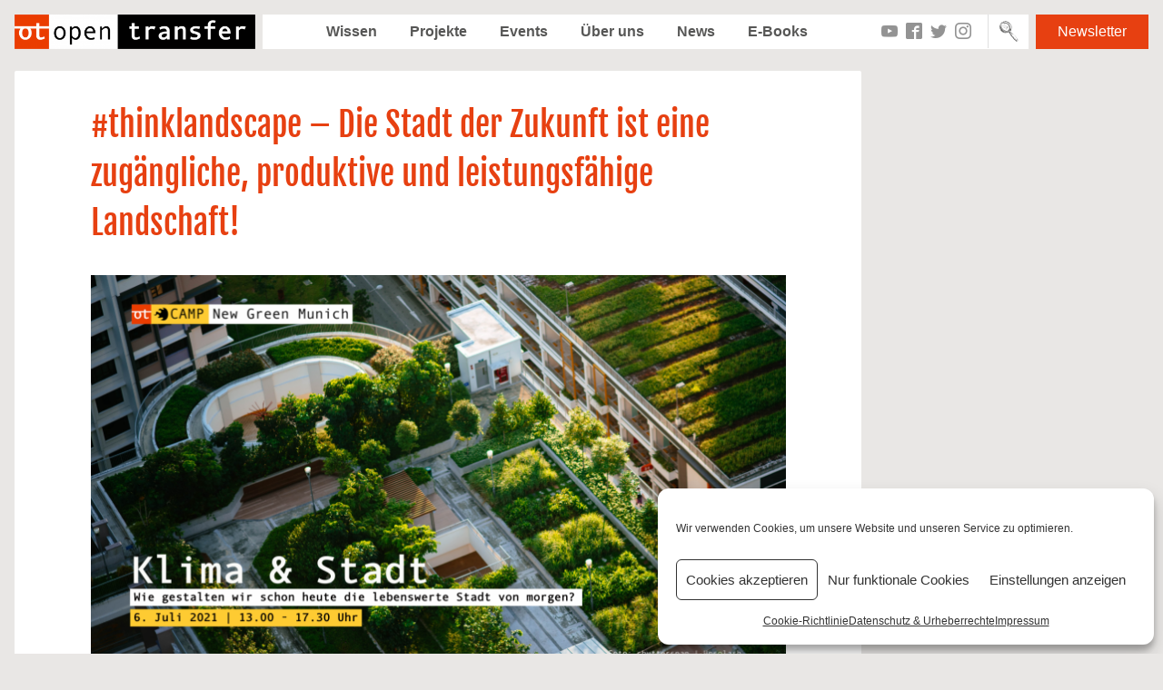

--- FILE ---
content_type: text/html; charset=UTF-8
request_url: https://preview.opentransfer.de/thinklandscape-die-stadt-der-zukunft-ist-eine-zugaengliche-produktive-und-leistungsfaehige-landschaft/
body_size: 13121
content:
<!DOCTYPE html>
<html lang="de">
<head>
<meta charset="UTF-8">
<meta name="viewport" content="width=device-width, initial-scale=1">
<meta name="google-site-verification" content="YCWO3tzAHnzubA4lDgYC76rq-0lzJIGi92ZIBAFraMo" />

<link rel="profile" href="http://gmpg.org/xfn/11">
        <link rel="icon" href="https://opentransfer.de/wp-content/uploads/2013/02/otfavicon.png" type="image/x-ico" />
    <meta name='robots' content='index, follow, max-image-preview:large, max-snippet:-1, max-video-preview:-1' />

	<!-- This site is optimized with the Yoast SEO plugin v19.9 - https://yoast.com/wordpress/plugins/seo/ -->
	<title>#thinklandscape - Die Stadt der Zukunft ist eine zugängliche, produktive und leistungsfähige Landschaft! - openTransfer</title>
	<link rel="canonical" href="https://preview.opentransfer.de/thinklandscape-die-stadt-der-zukunft-ist-eine-zugaengliche-produktive-und-leistungsfaehige-landschaft/" />
	<meta property="og:locale" content="de_DE" />
	<meta property="og:type" content="article" />
	<meta property="og:title" content="#thinklandscape - Die Stadt der Zukunft ist eine zugängliche, produktive und leistungsfähige Landschaft! - openTransfer" />
	<meta property="og:description" content="Sebastian Schlecht, lala.ruhr &#8211; das Labor für die Landschaft der Metropole Ruhr Durch den Megatrand der Urbanisierung sind Städte zu dem Ort geworden, wo sich die meisten Menschen und die meiste Infraststruktur bündeln. Natur war hier für viele Generationen mehr zur Dekoration und Erholung geplant, und zu weiten Teilen unerwünscht. Gerade durch den Klimawandel geraten [&hellip;]" />
	<meta property="og:url" content="https://preview.opentransfer.de/thinklandscape-die-stadt-der-zukunft-ist-eine-zugaengliche-produktive-und-leistungsfaehige-landschaft/" />
	<meta property="og:site_name" content="openTransfer" />
	<meta property="article:published_time" content="2021-07-08T12:53:03+00:00" />
	<meta property="article:modified_time" content="2021-07-22T16:37:24+00:00" />
	<meta property="og:image" content="https://opentransfer.de/wp-content/uploads/2021/07/Klima-Stadt-1.png" />
	<meta name="author" content="Giannina Scalabrino" />
	<meta name="twitter:card" content="summary_large_image" />
	<meta name="twitter:label1" content="Verfasst von" />
	<meta name="twitter:data1" content="Giannina Scalabrino" />
	<meta name="twitter:label2" content="Geschätzte Lesezeit" />
	<meta name="twitter:data2" content="1 Minute" />
	<script type="application/ld+json" class="yoast-schema-graph">{"@context":"https://schema.org","@graph":[{"@type":"Article","@id":"https://preview.opentransfer.de/thinklandscape-die-stadt-der-zukunft-ist-eine-zugaengliche-produktive-und-leistungsfaehige-landschaft/#article","isPartOf":{"@id":"https://preview.opentransfer.de/thinklandscape-die-stadt-der-zukunft-ist-eine-zugaengliche-produktive-und-leistungsfaehige-landschaft/"},"author":{"name":"Giannina Scalabrino","@id":"https://preview.opentransfer.de/#/schema/person/2e166f3ee9f46ff0c1d59d33a3bd078d"},"headline":"#thinklandscape &#8211; Die Stadt der Zukunft ist eine zugängliche, produktive und leistungsfähige Landschaft!","datePublished":"2021-07-08T12:53:03+00:00","dateModified":"2021-07-22T16:37:24+00:00","mainEntityOfPage":{"@id":"https://preview.opentransfer.de/thinklandscape-die-stadt-der-zukunft-ist-eine-zugaengliche-produktive-und-leistungsfaehige-landschaft/"},"wordCount":217,"commentCount":0,"publisher":{"@id":"https://preview.opentransfer.de/#organization"},"image":{"@id":"https://preview.opentransfer.de/thinklandscape-die-stadt-der-zukunft-ist-eine-zugaengliche-produktive-und-leistungsfaehige-landschaft/#primaryimage"},"thumbnailUrl":"https://opentransfer.de/wp-content/uploads/2021/07/Klima-Stadt-1.png","inLanguage":"de","potentialAction":[{"@type":"CommentAction","name":"Comment","target":["https://preview.opentransfer.de/thinklandscape-die-stadt-der-zukunft-ist-eine-zugaengliche-produktive-und-leistungsfaehige-landschaft/#respond"]}]},{"@type":"WebPage","@id":"https://preview.opentransfer.de/thinklandscape-die-stadt-der-zukunft-ist-eine-zugaengliche-produktive-und-leistungsfaehige-landschaft/","url":"https://preview.opentransfer.de/thinklandscape-die-stadt-der-zukunft-ist-eine-zugaengliche-produktive-und-leistungsfaehige-landschaft/","name":"#thinklandscape - Die Stadt der Zukunft ist eine zugängliche, produktive und leistungsfähige Landschaft! - openTransfer","isPartOf":{"@id":"https://preview.opentransfer.de/#website"},"primaryImageOfPage":{"@id":"https://preview.opentransfer.de/thinklandscape-die-stadt-der-zukunft-ist-eine-zugaengliche-produktive-und-leistungsfaehige-landschaft/#primaryimage"},"image":{"@id":"https://preview.opentransfer.de/thinklandscape-die-stadt-der-zukunft-ist-eine-zugaengliche-produktive-und-leistungsfaehige-landschaft/#primaryimage"},"thumbnailUrl":"https://opentransfer.de/wp-content/uploads/2021/07/Klima-Stadt-1.png","datePublished":"2021-07-08T12:53:03+00:00","dateModified":"2021-07-22T16:37:24+00:00","breadcrumb":{"@id":"https://preview.opentransfer.de/thinklandscape-die-stadt-der-zukunft-ist-eine-zugaengliche-produktive-und-leistungsfaehige-landschaft/#breadcrumb"},"inLanguage":"de","potentialAction":[{"@type":"ReadAction","target":["https://preview.opentransfer.de/thinklandscape-die-stadt-der-zukunft-ist-eine-zugaengliche-produktive-und-leistungsfaehige-landschaft/"]}]},{"@type":"ImageObject","inLanguage":"de","@id":"https://preview.opentransfer.de/thinklandscape-die-stadt-der-zukunft-ist-eine-zugaengliche-produktive-und-leistungsfaehige-landschaft/#primaryimage","url":"https://opentransfer.de/wp-content/uploads/2021/07/Klima-Stadt-1.png","contentUrl":"https://opentransfer.de/wp-content/uploads/2021/07/Klima-Stadt-1.png"},{"@type":"BreadcrumbList","@id":"https://preview.opentransfer.de/thinklandscape-die-stadt-der-zukunft-ist-eine-zugaengliche-produktive-und-leistungsfaehige-landschaft/#breadcrumb","itemListElement":[{"@type":"ListItem","position":1,"name":"Startseite","item":"https://preview.opentransfer.de/"},{"@type":"ListItem","position":2,"name":"#thinklandscape &#8211; Die Stadt der Zukunft ist eine zugängliche, produktive und leistungsfähige Landschaft!"}]},{"@type":"WebSite","@id":"https://preview.opentransfer.de/#website","url":"https://preview.opentransfer.de/","name":"openTransfer","description":"Gutes einfach verbreiten","publisher":{"@id":"https://preview.opentransfer.de/#organization"},"potentialAction":[{"@type":"SearchAction","target":{"@type":"EntryPoint","urlTemplate":"https://preview.opentransfer.de/?s={search_term_string}"},"query-input":"required name=search_term_string"}],"inLanguage":"de"},{"@type":"Organization","@id":"https://preview.opentransfer.de/#organization","name":"openTransfer","url":"https://preview.opentransfer.de/","logo":{"@type":"ImageObject","inLanguage":"de","@id":"https://preview.opentransfer.de/#/schema/logo/image/","url":"https://preview.opentransfer.de/wp-content/uploads/2021/01/cropped-cropped-RGB_open-transfer-Small_open-transfer-Logo_MEDIUM.png","contentUrl":"https://preview.opentransfer.de/wp-content/uploads/2021/01/cropped-cropped-RGB_open-transfer-Small_open-transfer-Logo_MEDIUM.png","width":460,"height":66,"caption":"openTransfer"},"image":{"@id":"https://preview.opentransfer.de/#/schema/logo/image/"}},{"@type":"Person","@id":"https://preview.opentransfer.de/#/schema/person/2e166f3ee9f46ff0c1d59d33a3bd078d","name":"Giannina Scalabrino","image":{"@type":"ImageObject","inLanguage":"de","@id":"https://preview.opentransfer.de/#/schema/person/image/","url":"https://preview.opentransfer.de/wp-content/uploads/2022/01/Team_Giannina-150x150.jpg","contentUrl":"https://preview.opentransfer.de/wp-content/uploads/2022/01/Team_Giannina-150x150.jpg","caption":"Giannina Scalabrino"},"url":"https://preview.opentransfer.de/author/gscalabrino/"}]}</script>
	<!-- / Yoast SEO plugin. -->


<link rel='dns-prefetch' href='//unpkg.com' />
<link rel='dns-prefetch' href='//s.w.org' />
<link rel="alternate" type="application/rss+xml" title="openTransfer &raquo; Feed" href="https://preview.opentransfer.de/feed/" />
<link rel="alternate" type="application/rss+xml" title="openTransfer &raquo; Kommentar-Feed" href="https://preview.opentransfer.de/comments/feed/" />
<link rel="alternate" type="application/rss+xml" title="openTransfer &raquo; #thinklandscape &#8211; Die Stadt der Zukunft ist eine zugängliche, produktive und leistungsfähige Landschaft! Kommentar-Feed" href="https://preview.opentransfer.de/thinklandscape-die-stadt-der-zukunft-ist-eine-zugaengliche-produktive-und-leistungsfaehige-landschaft/feed/" />
<script type="text/javascript">
window._wpemojiSettings = {"baseUrl":"https:\/\/s.w.org\/images\/core\/emoji\/14.0.0\/72x72\/","ext":".png","svgUrl":"https:\/\/s.w.org\/images\/core\/emoji\/14.0.0\/svg\/","svgExt":".svg","source":{"concatemoji":"https:\/\/preview.opentransfer.de\/wp-includes\/js\/wp-emoji-release.min.js?ver=6.0.11"}};
/*! This file is auto-generated */
!function(e,a,t){var n,r,o,i=a.createElement("canvas"),p=i.getContext&&i.getContext("2d");function s(e,t){var a=String.fromCharCode,e=(p.clearRect(0,0,i.width,i.height),p.fillText(a.apply(this,e),0,0),i.toDataURL());return p.clearRect(0,0,i.width,i.height),p.fillText(a.apply(this,t),0,0),e===i.toDataURL()}function c(e){var t=a.createElement("script");t.src=e,t.defer=t.type="text/javascript",a.getElementsByTagName("head")[0].appendChild(t)}for(o=Array("flag","emoji"),t.supports={everything:!0,everythingExceptFlag:!0},r=0;r<o.length;r++)t.supports[o[r]]=function(e){if(!p||!p.fillText)return!1;switch(p.textBaseline="top",p.font="600 32px Arial",e){case"flag":return s([127987,65039,8205,9895,65039],[127987,65039,8203,9895,65039])?!1:!s([55356,56826,55356,56819],[55356,56826,8203,55356,56819])&&!s([55356,57332,56128,56423,56128,56418,56128,56421,56128,56430,56128,56423,56128,56447],[55356,57332,8203,56128,56423,8203,56128,56418,8203,56128,56421,8203,56128,56430,8203,56128,56423,8203,56128,56447]);case"emoji":return!s([129777,127995,8205,129778,127999],[129777,127995,8203,129778,127999])}return!1}(o[r]),t.supports.everything=t.supports.everything&&t.supports[o[r]],"flag"!==o[r]&&(t.supports.everythingExceptFlag=t.supports.everythingExceptFlag&&t.supports[o[r]]);t.supports.everythingExceptFlag=t.supports.everythingExceptFlag&&!t.supports.flag,t.DOMReady=!1,t.readyCallback=function(){t.DOMReady=!0},t.supports.everything||(n=function(){t.readyCallback()},a.addEventListener?(a.addEventListener("DOMContentLoaded",n,!1),e.addEventListener("load",n,!1)):(e.attachEvent("onload",n),a.attachEvent("onreadystatechange",function(){"complete"===a.readyState&&t.readyCallback()})),(e=t.source||{}).concatemoji?c(e.concatemoji):e.wpemoji&&e.twemoji&&(c(e.twemoji),c(e.wpemoji)))}(window,document,window._wpemojiSettings);
</script>
<style type="text/css">
img.wp-smiley,
img.emoji {
	display: inline !important;
	border: none !important;
	box-shadow: none !important;
	height: 1em !important;
	width: 1em !important;
	margin: 0 0.07em !important;
	vertical-align: -0.1em !important;
	background: none !important;
	padding: 0 !important;
}
</style>
	<link rel='stylesheet' id='dce-animations-css'  href='https://preview.opentransfer.de/wp-content/plugins/dynamic-content-for-elementor/assets/css/animations.css?ver=2.7.10' type='text/css' media='all' />
<link rel='stylesheet' id='wp-block-library-css'  href='https://preview.opentransfer.de/wp-includes/css/dist/block-library/style.min.css?ver=6.0.11' type='text/css' media='all' />
<style id='global-styles-inline-css' type='text/css'>
body{--wp--preset--color--black: #000000;--wp--preset--color--cyan-bluish-gray: #abb8c3;--wp--preset--color--white: #ffffff;--wp--preset--color--pale-pink: #f78da7;--wp--preset--color--vivid-red: #cf2e2e;--wp--preset--color--luminous-vivid-orange: #ff6900;--wp--preset--color--luminous-vivid-amber: #fcb900;--wp--preset--color--light-green-cyan: #7bdcb5;--wp--preset--color--vivid-green-cyan: #00d084;--wp--preset--color--pale-cyan-blue: #8ed1fc;--wp--preset--color--vivid-cyan-blue: #0693e3;--wp--preset--color--vivid-purple: #9b51e0;--wp--preset--gradient--vivid-cyan-blue-to-vivid-purple: linear-gradient(135deg,rgba(6,147,227,1) 0%,rgb(155,81,224) 100%);--wp--preset--gradient--light-green-cyan-to-vivid-green-cyan: linear-gradient(135deg,rgb(122,220,180) 0%,rgb(0,208,130) 100%);--wp--preset--gradient--luminous-vivid-amber-to-luminous-vivid-orange: linear-gradient(135deg,rgba(252,185,0,1) 0%,rgba(255,105,0,1) 100%);--wp--preset--gradient--luminous-vivid-orange-to-vivid-red: linear-gradient(135deg,rgba(255,105,0,1) 0%,rgb(207,46,46) 100%);--wp--preset--gradient--very-light-gray-to-cyan-bluish-gray: linear-gradient(135deg,rgb(238,238,238) 0%,rgb(169,184,195) 100%);--wp--preset--gradient--cool-to-warm-spectrum: linear-gradient(135deg,rgb(74,234,220) 0%,rgb(151,120,209) 20%,rgb(207,42,186) 40%,rgb(238,44,130) 60%,rgb(251,105,98) 80%,rgb(254,248,76) 100%);--wp--preset--gradient--blush-light-purple: linear-gradient(135deg,rgb(255,206,236) 0%,rgb(152,150,240) 100%);--wp--preset--gradient--blush-bordeaux: linear-gradient(135deg,rgb(254,205,165) 0%,rgb(254,45,45) 50%,rgb(107,0,62) 100%);--wp--preset--gradient--luminous-dusk: linear-gradient(135deg,rgb(255,203,112) 0%,rgb(199,81,192) 50%,rgb(65,88,208) 100%);--wp--preset--gradient--pale-ocean: linear-gradient(135deg,rgb(255,245,203) 0%,rgb(182,227,212) 50%,rgb(51,167,181) 100%);--wp--preset--gradient--electric-grass: linear-gradient(135deg,rgb(202,248,128) 0%,rgb(113,206,126) 100%);--wp--preset--gradient--midnight: linear-gradient(135deg,rgb(2,3,129) 0%,rgb(40,116,252) 100%);--wp--preset--duotone--dark-grayscale: url('#wp-duotone-dark-grayscale');--wp--preset--duotone--grayscale: url('#wp-duotone-grayscale');--wp--preset--duotone--purple-yellow: url('#wp-duotone-purple-yellow');--wp--preset--duotone--blue-red: url('#wp-duotone-blue-red');--wp--preset--duotone--midnight: url('#wp-duotone-midnight');--wp--preset--duotone--magenta-yellow: url('#wp-duotone-magenta-yellow');--wp--preset--duotone--purple-green: url('#wp-duotone-purple-green');--wp--preset--duotone--blue-orange: url('#wp-duotone-blue-orange');--wp--preset--font-size--small: 13px;--wp--preset--font-size--medium: 20px;--wp--preset--font-size--large: 36px;--wp--preset--font-size--x-large: 42px;}.has-black-color{color: var(--wp--preset--color--black) !important;}.has-cyan-bluish-gray-color{color: var(--wp--preset--color--cyan-bluish-gray) !important;}.has-white-color{color: var(--wp--preset--color--white) !important;}.has-pale-pink-color{color: var(--wp--preset--color--pale-pink) !important;}.has-vivid-red-color{color: var(--wp--preset--color--vivid-red) !important;}.has-luminous-vivid-orange-color{color: var(--wp--preset--color--luminous-vivid-orange) !important;}.has-luminous-vivid-amber-color{color: var(--wp--preset--color--luminous-vivid-amber) !important;}.has-light-green-cyan-color{color: var(--wp--preset--color--light-green-cyan) !important;}.has-vivid-green-cyan-color{color: var(--wp--preset--color--vivid-green-cyan) !important;}.has-pale-cyan-blue-color{color: var(--wp--preset--color--pale-cyan-blue) !important;}.has-vivid-cyan-blue-color{color: var(--wp--preset--color--vivid-cyan-blue) !important;}.has-vivid-purple-color{color: var(--wp--preset--color--vivid-purple) !important;}.has-black-background-color{background-color: var(--wp--preset--color--black) !important;}.has-cyan-bluish-gray-background-color{background-color: var(--wp--preset--color--cyan-bluish-gray) !important;}.has-white-background-color{background-color: var(--wp--preset--color--white) !important;}.has-pale-pink-background-color{background-color: var(--wp--preset--color--pale-pink) !important;}.has-vivid-red-background-color{background-color: var(--wp--preset--color--vivid-red) !important;}.has-luminous-vivid-orange-background-color{background-color: var(--wp--preset--color--luminous-vivid-orange) !important;}.has-luminous-vivid-amber-background-color{background-color: var(--wp--preset--color--luminous-vivid-amber) !important;}.has-light-green-cyan-background-color{background-color: var(--wp--preset--color--light-green-cyan) !important;}.has-vivid-green-cyan-background-color{background-color: var(--wp--preset--color--vivid-green-cyan) !important;}.has-pale-cyan-blue-background-color{background-color: var(--wp--preset--color--pale-cyan-blue) !important;}.has-vivid-cyan-blue-background-color{background-color: var(--wp--preset--color--vivid-cyan-blue) !important;}.has-vivid-purple-background-color{background-color: var(--wp--preset--color--vivid-purple) !important;}.has-black-border-color{border-color: var(--wp--preset--color--black) !important;}.has-cyan-bluish-gray-border-color{border-color: var(--wp--preset--color--cyan-bluish-gray) !important;}.has-white-border-color{border-color: var(--wp--preset--color--white) !important;}.has-pale-pink-border-color{border-color: var(--wp--preset--color--pale-pink) !important;}.has-vivid-red-border-color{border-color: var(--wp--preset--color--vivid-red) !important;}.has-luminous-vivid-orange-border-color{border-color: var(--wp--preset--color--luminous-vivid-orange) !important;}.has-luminous-vivid-amber-border-color{border-color: var(--wp--preset--color--luminous-vivid-amber) !important;}.has-light-green-cyan-border-color{border-color: var(--wp--preset--color--light-green-cyan) !important;}.has-vivid-green-cyan-border-color{border-color: var(--wp--preset--color--vivid-green-cyan) !important;}.has-pale-cyan-blue-border-color{border-color: var(--wp--preset--color--pale-cyan-blue) !important;}.has-vivid-cyan-blue-border-color{border-color: var(--wp--preset--color--vivid-cyan-blue) !important;}.has-vivid-purple-border-color{border-color: var(--wp--preset--color--vivid-purple) !important;}.has-vivid-cyan-blue-to-vivid-purple-gradient-background{background: var(--wp--preset--gradient--vivid-cyan-blue-to-vivid-purple) !important;}.has-light-green-cyan-to-vivid-green-cyan-gradient-background{background: var(--wp--preset--gradient--light-green-cyan-to-vivid-green-cyan) !important;}.has-luminous-vivid-amber-to-luminous-vivid-orange-gradient-background{background: var(--wp--preset--gradient--luminous-vivid-amber-to-luminous-vivid-orange) !important;}.has-luminous-vivid-orange-to-vivid-red-gradient-background{background: var(--wp--preset--gradient--luminous-vivid-orange-to-vivid-red) !important;}.has-very-light-gray-to-cyan-bluish-gray-gradient-background{background: var(--wp--preset--gradient--very-light-gray-to-cyan-bluish-gray) !important;}.has-cool-to-warm-spectrum-gradient-background{background: var(--wp--preset--gradient--cool-to-warm-spectrum) !important;}.has-blush-light-purple-gradient-background{background: var(--wp--preset--gradient--blush-light-purple) !important;}.has-blush-bordeaux-gradient-background{background: var(--wp--preset--gradient--blush-bordeaux) !important;}.has-luminous-dusk-gradient-background{background: var(--wp--preset--gradient--luminous-dusk) !important;}.has-pale-ocean-gradient-background{background: var(--wp--preset--gradient--pale-ocean) !important;}.has-electric-grass-gradient-background{background: var(--wp--preset--gradient--electric-grass) !important;}.has-midnight-gradient-background{background: var(--wp--preset--gradient--midnight) !important;}.has-small-font-size{font-size: var(--wp--preset--font-size--small) !important;}.has-medium-font-size{font-size: var(--wp--preset--font-size--medium) !important;}.has-large-font-size{font-size: var(--wp--preset--font-size--large) !important;}.has-x-large-font-size{font-size: var(--wp--preset--font-size--x-large) !important;}
</style>
<link rel='stylesheet' id='wcs-timetable-css'  href='https://preview.opentransfer.de/wp-content/plugins/weekly-class/assets/front/css/timetable.css?ver=2.5.17' type='text/css' media='all' />
<style id='wcs-timetable-inline-css' type='text/css'>
.wcs-single__action .wcs-btn--action{color:rgba( 255,255,255,1);background-color:#BD322C}
</style>
<link rel='stylesheet' id='wp-user-profile-avatar-frontend-css'  href='https://preview.opentransfer.de/wp-content/plugins/wp-user-profile-avatar/assets/css/frontend.min.css?ver=6.0.11' type='text/css' media='all' />
<link rel='stylesheet' id='cmplz-general-css'  href='https://preview.opentransfer.de/wp-content/plugins/complianz-gdpr/assets/css/cookieblocker.min.css?ver=1765952265' type='text/css' media='all' />
<link rel='stylesheet' id='opentransfer-style-css'  href='https://preview.opentransfer.de/wp-content/themes/opentransfer/style.css?ver=202203170917' type='text/css' media='all' />
<link rel='stylesheet' id='leaflet-style-css'  href='https://unpkg.com/leaflet@1.5.1/dist/leaflet.css?ver=6.0.11' type='text/css' media='all' />
<script type='text/javascript' src='https://preview.opentransfer.de/wp-includes/js/jquery/jquery.min.js?ver=3.6.0' id='jquery-core-js'></script>
<script type='text/javascript' src='https://preview.opentransfer.de/wp-includes/js/jquery/jquery-migrate.min.js?ver=3.3.2' id='jquery-migrate-js'></script>
<link rel="https://api.w.org/" href="https://preview.opentransfer.de/wp-json/" /><link rel="alternate" type="application/json" href="https://preview.opentransfer.de/wp-json/wp/v2/posts/18031" /><link rel="EditURI" type="application/rsd+xml" title="RSD" href="https://preview.opentransfer.de/xmlrpc.php?rsd" />
<link rel="wlwmanifest" type="application/wlwmanifest+xml" href="https://preview.opentransfer.de/wp-includes/wlwmanifest.xml" /> 
<meta name="generator" content="WordPress 6.0.11" />
<link rel='shortlink' href='https://preview.opentransfer.de/?p=18031' />
<link rel="alternate" type="application/json+oembed" href="https://preview.opentransfer.de/wp-json/oembed/1.0/embed?url=https%3A%2F%2Fpreview.opentransfer.de%2Fthinklandscape-die-stadt-der-zukunft-ist-eine-zugaengliche-produktive-und-leistungsfaehige-landschaft%2F" />
<link rel="alternate" type="text/xml+oembed" href="https://preview.opentransfer.de/wp-json/oembed/1.0/embed?url=https%3A%2F%2Fpreview.opentransfer.de%2Fthinklandscape-die-stadt-der-zukunft-ist-eine-zugaengliche-produktive-und-leistungsfaehige-landschaft%2F&#038;format=xml" />
<style type="text/css" media="all" id="wcs_styles"></style>			<style>.cmplz-hidden {
					display: none !important;
				}</style><meta property="og:url" content="https://preview.opentransfer.de/thinklandscape-die-stadt-der-zukunft-ist-eine-zugaengliche-produktive-und-leistungsfaehige-landschaft/" /><meta property="og:title" content="#thinklandscape &#8211; Die Stadt der Zukunft ist eine zugängliche, produktive und leistungsfähige Landschaft!" /><meta property="og:description" content="Sebastian Schlecht, lala.ruhr - das Labor für die Landschaft der Metropole Ruhr Durch den Megatrand der Urbanisierung sind Städte zu dem Ort geworden, wo sich die meisten Menschen und die meiste Infraststruktur bündeln. Natur war hier für viele Generationen mehr zur Dekoration und Erholung geplant, und zu weiten Teilen unerwünscht.&hellip;" /><link rel="pingback" href="https://preview.opentransfer.de/xmlrpc.php"><style id="uagb-style-conditional-extension">@media (min-width: 1025px){body .uag-hide-desktop.uagb-google-map__wrap,body .uag-hide-desktop{display:none !important}}@media (min-width: 768px) and (max-width: 1024px){body .uag-hide-tab.uagb-google-map__wrap,body .uag-hide-tab{display:none !important}}@media (max-width: 767px){body .uag-hide-mob.uagb-google-map__wrap,body .uag-hide-mob{display:none !important}}</style><link rel="icon" href="https://preview.opentransfer.de/wp-content/uploads/2021/02/cropped-RGB_open-transfer-Small_ot-Logo_SMALL-32x32.png" sizes="32x32" />
<link rel="icon" href="https://preview.opentransfer.de/wp-content/uploads/2021/02/cropped-RGB_open-transfer-Small_ot-Logo_SMALL-192x192.png" sizes="192x192" />
<link rel="apple-touch-icon" href="https://preview.opentransfer.de/wp-content/uploads/2021/02/cropped-RGB_open-transfer-Small_ot-Logo_SMALL-180x180.png" />
<meta name="msapplication-TileImage" content="https://preview.opentransfer.de/wp-content/uploads/2021/02/cropped-RGB_open-transfer-Small_ot-Logo_SMALL-270x270.png" />
</head>

<body data-cmplz=1 class="post-template-default single single-post postid-18031 single-format-standard wp-custom-logo group-blog elementor-default elementor-kit-19723">

<div id="page" class="site">
	<a class="skip-link screen-reader-text" href="#content">Zum Inhalt springen</a>

	<header id="masthead" class="site-header" role="banner">
        <button class="menu-toggle" aria-controls="primary-menu" aria-expanded="false">
            <span></span>
            <span></span>
            <span></span>
        </button>

        <div class="site-branding">
            <div class="site-title logo">
                <a href="https://preview.opentransfer.de/" class="custom-logo-link" rel="home"><img width="460" height="66" src="https://preview.opentransfer.de/wp-content/uploads/2021/01/cropped-cropped-RGB_open-transfer-Small_open-transfer-Logo_MEDIUM.png" class="custom-logo" alt="openTransfer" /></a>            </div>
        </div><!-- .site-branding -->

        <div class="menu-container">
            <nav id="site-navigation" class="main-navigation" role="navigation">
                <div id="menu-header" class="menu-inside"><ul id="menu-statisches-menue-oben" class="menu"><li id="menu-item-10554" class="menu-item menu-item-type-post_type menu-item-object-page menu-item-10554 "><a href="https://preview.opentransfer.de/themen-uebersicht/">Wissen</a></li>
<li id="menu-item-10564" class="menu-item menu-item-type-post_type_archive menu-item-object-project menu-item-10564 "><a href="https://preview.opentransfer.de/projekte/">Projekte</a></li>
<li id="menu-item-10555" class="menu-item menu-item-type-post_type_archive menu-item-object-event menu-item-10555 "><a href="https://preview.opentransfer.de/event/">Events</a></li>
<li id="menu-item-10561" class="menu-item menu-item-type-post_type menu-item-object-page menu-item-10561 "><a href="https://preview.opentransfer.de/uber-uns/">Über uns</a></li>
<li id="menu-item-589" class="menu-item menu-item-type-taxonomy menu-item-object-category menu-item-589 "><a href="https://preview.opentransfer.de/category/news/">News</a></li>
<li id="menu-item-10556" class="menu-item menu-item-type-post_type menu-item-object-page menu-item-10556 "><a href="https://preview.opentransfer.de/e-book/">E-Books</a></li>
</ul></div>                <a href="https://preview.opentransfer.de/newsletter/" class="market-link">Newsletter</a>                <div class="social-media-list"><a href="https://www.youtube.com/channel/UCmxgOPtmLMY7_eEpDY7oCtg" target="_blank" class="ico ico-youtube"></a><a href="https://www.facebook.com/openTransfer/" target="_blank" class="ico ico-facebook"></a><a href="https://twitter.com/opentransfer/" target="_blank" class="ico ico-twitter"></a><a href="https://www.instagram.com/opentransfer/" target="_blank" class="ico ico-instagram"></a></div>            </nav><!-- #site-navigation -->

            <div class="site-search">
                <form class="search-form" method="GET" action="https://preview.opentransfer.de">
    <input type="text" name="s" id="s" class="search-field" placeholder="Suche" />
    <button type="submit" value="Search" class="search-submit btn-submit icon-lupe"></button>
</form>
            </div>
        </div>

        <a href="https://preview.opentransfer.de/newsletter/" class="market-link">Newsletter</a>	</header><!-- #masthead -->

	<div id="content" class="site-content">

<div id="primary" class="content-area">

    <main id="main" class="site-main" role="main">
                        
<article id="post-18031" class="post-18031 post type-post status-publish format-standard hentry category-allgemein">
    <div class="entry-content">

        <div class="text-content box-center box-left">
            <header class="entry-header">
                                    <h2 class="entry-title title">#thinklandscape &#8211; Die Stadt der Zukunft ist eine zugängliche, produktive und leistungsfähige Landschaft!</h2>            </header><!-- .entry-header -->
            
<figure class="wp-block-image size-large"><img width="1600" height="900" src="https://opentransfer.de/wp-content/uploads/2021/07/Klima-Stadt-1.png" alt="" class="wp-image-18099" srcset="https://preview.opentransfer.de/wp-content/uploads/2021/07/Klima-Stadt-1.png 1600w, https://preview.opentransfer.de/wp-content/uploads/2021/07/Klima-Stadt-1-768x432.png 768w, https://preview.opentransfer.de/wp-content/uploads/2021/07/Klima-Stadt-1-1536x864.png 1536w" sizes="(max-width: 1600px) 100vw, 1600px" /></figure>



<p><strong>Sebastian Schlecht, </strong><a href="https://www.lala.ruhr/" data-type="URL" data-id="https://www.lala.ruhr/" target="_blank" rel="noreferrer noopener">lala.ruhr &#8211; das Labor für die Landschaft der Metropole Ruhr</a></p>



<p>Durch den Megatrand der Urbanisierung sind Städte zu dem Ort geworden, wo sich die meisten Menschen und die meiste Infraststruktur bündeln. Natur war hier für viele Generationen mehr zur Dekoration und Erholung geplant, und zu weiten Teilen unerwünscht. Gerade durch den Klimawandel geraten aber unsere Städte mehr und mehr unter Druck. Sie können Hitze, Dürre und Starkregen nicht mehr kompensieren, technische und ökologische Systeme geraten an Ihre Grenzen, die Lebensqualität sinkt und Risiken für Menschen und Infrastrukturen steigen rapide an.&nbsp;<br>Mit dem Motto #thinklandscape ruft lala.ruhr dazu auf, Städte als Ökosysteme und damit uns selber als Teil einer produktiven Landschaft zu verstehen, die Straßen, Gebäude, Menschen und Natur in produktiver Weise inkludiert. Um unsere Städte auch in der Zukunft als lebenswerte Orte zu erhalten, müssen wir diese als eine zugängliche, produktive und leistungsfähige Landschaft gestalten. Das ist ein interdisziplinäre und komplexe Aufgabe, die einerseits vieles in Frage stellt und auf der anderen Seite viele Selbstverständlichkeiten offenlegt und dabei vielerlei Zugänge bietet.&nbsp;</p>



<figure class="wp-block-embed is-type-video is-provider-youtube wp-block-embed-youtube wp-embed-aspect-16-9 wp-has-aspect-ratio"><div class="wp-block-embed__wrapper">
<iframe data-placeholder-image="http://preview.opentransfer.de/wp-content/uploads/complianz/placeholders/youtubeWHW2Legumvk-hqdefault.jpg" data-category="marketing" data-service="youtube" class="cmplz-placeholder-element cmplz-iframe cmplz-iframe-styles cmplz-video " data-cmplz-target="src" data-src-cmplz="https://www.youtube.com/embed/WHW2Legumvk?feature=oembed" data-deferlazy="1" title="openTransfer CAMP &quot;New Green Munich&quot;: #thinklandscape" width="1024" height="576"  src="about:blank"  frameborder="0" allow="accelerometer; autoplay; clipboard-write; encrypted-media; gyroscope; picture-in-picture" allowfullscreen></iframe>
</div></figure>



<figure class="wp-block-image size-large"><img loading="lazy" width="3449" height="352" src="https://opentransfer.de/wp-content/uploads/2021/07/openTransfer_CAMP_NewGreenMunich_EineZeile_BIG.png" alt="openTransfer CAMP New Green Munich" class="wp-image-17979" srcset="https://preview.opentransfer.de/wp-content/uploads/2021/07/openTransfer_CAMP_NewGreenMunich_EineZeile_BIG.png 3449w, https://preview.opentransfer.de/wp-content/uploads/2021/07/openTransfer_CAMP_NewGreenMunich_EineZeile_BIG-768x78.png 768w, https://preview.opentransfer.de/wp-content/uploads/2021/07/openTransfer_CAMP_NewGreenMunich_EineZeile_BIG-1536x157.png 1536w, https://preview.opentransfer.de/wp-content/uploads/2021/07/openTransfer_CAMP_NewGreenMunich_EineZeile_BIG-2048x209.png 2048w" sizes="(max-width: 3449px) 100vw, 3449px" /></figure>
        </div>
    </div><!-- .entry-content -->

    <footer class="entry-footer">
        <div class="entry-meta">
            <span class="posted-on">Veröffentlicht am <a href="https://preview.opentransfer.de/thinklandscape-die-stadt-der-zukunft-ist-eine-zugaengliche-produktive-und-leistungsfaehige-landschaft/" rel="bookmark"><time class="entry-date published" datetime="2021-07-08T13:53:03+01:00">8. Juli 2021</time><time class="updated" datetime="2021-07-22T17:37:24+01:00">22. Juli 2021</time></a></span><span class="byline"> von <span class="author vcard"><a class="url fn n" href="https://preview.opentransfer.de/author/gscalabrino/">Giannina Scalabrino</a></span></span>        </div><!-- .entry-meta -->
        <span class="cat-links">Veröffentlicht in <a href="https://preview.opentransfer.de/category/allgemein/" rel="category tag">Allgemein</a></span>    </footer><!-- .entry-footer -->
</article><!-- #post-## -->


	<nav class="navigation post-navigation" aria-label="Beiträge">
		<h2 class="screen-reader-text">Beitrags-Navigation</h2>
		<div class="nav-links"><div class="nav-previous"><a href="https://preview.opentransfer.de/entwicklung-von-neuen-ansaetzen-in-richtung-partizipation-und-ko-kreation/" rel="prev">Vorheriger Beitrag</a></div><div class="nav-next"><a href="https://preview.opentransfer.de/what-role-can-ai-play-in-the-transformation-of-munichs-transportation-system/" rel="next">Nächster Beitrag</a></div></div>
	</nav>
<div id="comments" class="comments-area">

		<div id="respond" class="comment-respond">
		<h3 id="reply-title" class="comment-reply-title">Schreibe einen Kommentar <small><a rel="nofollow" id="cancel-comment-reply-link" href="/thinklandscape-die-stadt-der-zukunft-ist-eine-zugaengliche-produktive-und-leistungsfaehige-landschaft/#respond" style="display:none;">Antworten abbrechen</a></small></h3><form action="https://preview.opentransfer.de/wp-comments-post.php" method="post" id="commentform" class="comment-form" novalidate><p class="comment-notes"><span id="email-notes">Deine E-Mail-Adresse wird nicht veröffentlicht.</span> <span class="required-field-message" aria-hidden="true">Erforderliche Felder sind mit <span class="required" aria-hidden="true">*</span> markiert</span></p><p class="comment-form-comment"><label for="comment">Kommentar <span class="required" aria-hidden="true">*</span></label> <textarea id="comment" name="comment" cols="45" rows="8" maxlength="65525" required></textarea></p><p class="comment-form-author"><label for="author">Name <span class="required" aria-hidden="true">*</span></label> <input id="author" name="author" type="text" value="" size="30" maxlength="245" required /></p>
<p class="comment-form-email"><label for="email">E-Mail <span class="required" aria-hidden="true">*</span></label> <input id="email" name="email" type="email" value="" size="30" maxlength="100" aria-describedby="email-notes" required /></p>
<p class="comment-form-url"><label for="url">Website</label> <input id="url" name="url" type="url" value="" size="30" maxlength="200" /></p>
<p class="form-submit"><input name="submit" type="submit" id="submit" class="submit" value="Kommentar abschicken" /> <input type='hidden' name='comment_post_ID' value='18031' id='comment_post_ID' />
<input type='hidden' name='comment_parent' id='comment_parent' value='0' />
</p><p style="display: none;"><input type="hidden" id="akismet_comment_nonce" name="akismet_comment_nonce" value="a58d55684d" /></p><p style="display: none !important;" class="akismet-fields-container" data-prefix="ak_"><label>&#916;<textarea name="ak_hp_textarea" cols="45" rows="8" maxlength="100"></textarea></label><input type="hidden" id="ak_js_1" name="ak_js" value="119"/><script>document.getElementById( "ak_js_1" ).setAttribute( "value", ( new Date() ).getTime() );</script></p></form>	</div><!-- #respond -->
	
</div><!-- #comments -->
                    <div class="blog-post-author box-margin-lg box">
                        <div class="blog-post-author-content"><h3>Giannina Scalabrino</h3><p></p><a href="https://preview.opentransfer.de/author/gscalabrino/">Mehr Artikel von Giannina Scalabrino</a></div>                    </div>

                    </main><!-- #main -->
        
    
<aside id="secondary" class="widget-area" role="complementary">

    </aside><!-- #secondary -->
</div><!-- #primary -->

        <div class="breadcrumb"><a href="https://preview.opentransfer.de">Home</a> &rsaquo; <a href="https://preview.opentransfer.de/category/allgemein/">Allgemein</a> &rsaquo; <h1 class="current">#thinklandscape &#8211; Die Stadt der Zukunft ist eine zugängliche, produktive und leistungsfähige Landschaft!</h1></div>
	</div><!-- #content -->

	<footer id="colophon" class="site-footer" role="contentinfo">
		<div class="site-info">
            <div class="site-info-logo">
                <div id="media_image-2" class="widget widget_media_image"><img width="50" height="50" src="https://preview.opentransfer.de/wp-content/uploads/2021/02/RGB_open-transfer-Small_ot-Logo-White-Transparent_SMALL.png" class="image wp-image-16289  attachment-50x50 size-50x50" alt="" loading="lazy" style="max-width: 100%; height: auto;" /></div>            </div>
            <div class="site-info-contact">
                <div id="text-2" class="widget widget_text"><h4 class="widget-title">openTransfer.de</h4>			<div class="textwidget"><p>ist ein Programm der<br />
gemeinnützigen Stiftung Bürgermut</p>
</div>
		</div>            </div>
            <div class="site-info-number">
                            </div>

			<div class="site-info-nav"><div class="menu-statisches-menu-unten-container"><ul id="menu-footer" class="menu"><li id="menu-item-13004" class="menu-item menu-item-type-post_type menu-item-object-page menu-item-13004 "><a href="https://preview.opentransfer.de/newsletter/">Newsletter</a></li>
<li id="menu-item-10559" class="menu-item menu-item-type-post_type menu-item-object-page menu-item-10559 "><a href="https://preview.opentransfer.de/kontakt/">Kontakt</a></li>
<li id="menu-item-11789" class="menu-item menu-item-type-post_type menu-item-object-page menu-item-privacy-policy menu-item-11789 "><a href="https://preview.opentransfer.de/datenschutz/">Datenschutz &#038; Urheberrechte</a></li>
<li id="menu-item-11825" class="menu-item menu-item-type-post_type menu-item-object-page menu-item-11825 "><a href="https://preview.opentransfer.de/impressum/">Impressum</a></li>
</ul></div></div>

					</div><!-- .site-info -->
        <div class="copy">
            <div class="copyright"></div>
            <p class="copyright">Copyright © 2026 openTransfer. Alle Rechte vorbehalten</p>
        </div>
	</footer><!-- #colophon -->
</div><!-- #page -->


<!--  code for google analytics --><!-- Global site tag (gtag.js) - Google Analytics -->
<script type="text/plain" data-service="google-analytics" data-category="statistics" async data-cmplz-src="https://www.googletagmanager.com/gtag/js?id=UA-36591196-1"></script>
<script>
  window.dataLayer = window.dataLayer || [];
  function gtag(){dataLayer.push(arguments);}
  gtag('js', new Date());

  gtag('config', 'UA-36591196-1', { 'anonymize_ip': true });
</script>
<!-- W3TC-include-js-head -->


<!-- Consent Management powered by Complianz | GDPR/CCPA Cookie Consent https://wordpress.org/plugins/complianz-gdpr -->
<div id="cmplz-cookiebanner-container"><div class="cmplz-cookiebanner cmplz-hidden banner-1 bottom-right-minimal optin cmplz-bottom-right cmplz-categories-type-view-preferences" aria-modal="true" data-nosnippet="true" role="dialog" aria-live="polite" aria-labelledby="cmplz-header-1-optin" aria-describedby="cmplz-message-1-optin">
	<div class="cmplz-header">
		<div class="cmplz-logo"></div>
		<div class="cmplz-title" id="cmplz-header-1-optin">Cookie-Zustimmung verwalten</div>
		<div class="cmplz-close" tabindex="0" role="button" aria-label="Dialog schließen">
			<svg aria-hidden="true" focusable="false" data-prefix="fas" data-icon="times" class="svg-inline--fa fa-times fa-w-11" role="img" xmlns="http://www.w3.org/2000/svg" viewBox="0 0 352 512"><path fill="currentColor" d="M242.72 256l100.07-100.07c12.28-12.28 12.28-32.19 0-44.48l-22.24-22.24c-12.28-12.28-32.19-12.28-44.48 0L176 189.28 75.93 89.21c-12.28-12.28-32.19-12.28-44.48 0L9.21 111.45c-12.28 12.28-12.28 32.19 0 44.48L109.28 256 9.21 356.07c-12.28 12.28-12.28 32.19 0 44.48l22.24 22.24c12.28 12.28 32.2 12.28 44.48 0L176 322.72l100.07 100.07c12.28 12.28 32.2 12.28 44.48 0l22.24-22.24c12.28-12.28 12.28-32.19 0-44.48L242.72 256z"></path></svg>
		</div>
	</div>

	<div class="cmplz-divider cmplz-divider-header"></div>
	<div class="cmplz-body">
		<div class="cmplz-message" id="cmplz-message-1-optin">Wir verwenden Cookies, um unsere Website und unseren Service zu optimieren.</div>
		<!-- categories start -->
		<div class="cmplz-categories">
			<details class="cmplz-category cmplz-functional" >
				<summary>
						<span class="cmplz-category-header">
							<span class="cmplz-category-title">Funktional</span>
							<span class='cmplz-always-active'>
								<span class="cmplz-banner-checkbox">
									<input type="checkbox"
										   id="cmplz-functional-optin"
										   data-category="cmplz_functional"
										   class="cmplz-consent-checkbox cmplz-functional"
										   size="40"
										   value="1"/>
									<label class="cmplz-label" for="cmplz-functional-optin"><span class="screen-reader-text">Funktional</span></label>
								</span>
								Immer aktiv							</span>
							<span class="cmplz-icon cmplz-open">
								<svg xmlns="http://www.w3.org/2000/svg" viewBox="0 0 448 512"  height="18" ><path d="M224 416c-8.188 0-16.38-3.125-22.62-9.375l-192-192c-12.5-12.5-12.5-32.75 0-45.25s32.75-12.5 45.25 0L224 338.8l169.4-169.4c12.5-12.5 32.75-12.5 45.25 0s12.5 32.75 0 45.25l-192 192C240.4 412.9 232.2 416 224 416z"/></svg>
							</span>
						</span>
				</summary>
				<div class="cmplz-description">
					<span class="cmplz-description-functional">Die technische Speicherung oder der Zugang ist unbedingt erforderlich für den rechtmäßigen Zweck, die Nutzung eines bestimmten Dienstes zu ermöglichen, der vom Teilnehmer oder Nutzer ausdrücklich gewünscht wird, oder für den alleinigen Zweck, die Übertragung einer Nachricht über ein elektronisches Kommunikationsnetz durchzuführen.</span>
				</div>
			</details>

			<details class="cmplz-category cmplz-preferences" >
				<summary>
						<span class="cmplz-category-header">
							<span class="cmplz-category-title">Vorlieben</span>
							<span class="cmplz-banner-checkbox">
								<input type="checkbox"
									   id="cmplz-preferences-optin"
									   data-category="cmplz_preferences"
									   class="cmplz-consent-checkbox cmplz-preferences"
									   size="40"
									   value="1"/>
								<label class="cmplz-label" for="cmplz-preferences-optin"><span class="screen-reader-text">Vorlieben</span></label>
							</span>
							<span class="cmplz-icon cmplz-open">
								<svg xmlns="http://www.w3.org/2000/svg" viewBox="0 0 448 512"  height="18" ><path d="M224 416c-8.188 0-16.38-3.125-22.62-9.375l-192-192c-12.5-12.5-12.5-32.75 0-45.25s32.75-12.5 45.25 0L224 338.8l169.4-169.4c12.5-12.5 32.75-12.5 45.25 0s12.5 32.75 0 45.25l-192 192C240.4 412.9 232.2 416 224 416z"/></svg>
							</span>
						</span>
				</summary>
				<div class="cmplz-description">
					<span class="cmplz-description-preferences">Die technische Speicherung oder der Zugriff ist für den rechtmäßigen Zweck der Speicherung von Präferenzen erforderlich, die nicht vom Abonnenten oder Benutzer angefordert wurden.</span>
				</div>
			</details>

			<details class="cmplz-category cmplz-statistics" >
				<summary>
						<span class="cmplz-category-header">
							<span class="cmplz-category-title">Statistiken</span>
							<span class="cmplz-banner-checkbox">
								<input type="checkbox"
									   id="cmplz-statistics-optin"
									   data-category="cmplz_statistics"
									   class="cmplz-consent-checkbox cmplz-statistics"
									   size="40"
									   value="1"/>
								<label class="cmplz-label" for="cmplz-statistics-optin"><span class="screen-reader-text">Statistiken</span></label>
							</span>
							<span class="cmplz-icon cmplz-open">
								<svg xmlns="http://www.w3.org/2000/svg" viewBox="0 0 448 512"  height="18" ><path d="M224 416c-8.188 0-16.38-3.125-22.62-9.375l-192-192c-12.5-12.5-12.5-32.75 0-45.25s32.75-12.5 45.25 0L224 338.8l169.4-169.4c12.5-12.5 32.75-12.5 45.25 0s12.5 32.75 0 45.25l-192 192C240.4 412.9 232.2 416 224 416z"/></svg>
							</span>
						</span>
				</summary>
				<div class="cmplz-description">
					<span class="cmplz-description-statistics">Die technische Speicherung oder der Zugriff, der ausschließlich zu statistischen Zwecken erfolgt.</span>
					<span class="cmplz-description-statistics-anonymous">Die technische Speicherung oder der Zugriff, der ausschließlich zu anonymen statistischen Zwecken verwendet wird. Ohne eine Vorladung, die freiwillige Zustimmung deines Internetdienstanbieters oder zusätzliche Aufzeichnungen von Dritten können die zu diesem Zweck gespeicherten oder abgerufenen Informationen allein in der Regel nicht dazu verwendet werden, dich zu identifizieren.</span>
				</div>
			</details>
			<details class="cmplz-category cmplz-marketing" >
				<summary>
						<span class="cmplz-category-header">
							<span class="cmplz-category-title">Marketing</span>
							<span class="cmplz-banner-checkbox">
								<input type="checkbox"
									   id="cmplz-marketing-optin"
									   data-category="cmplz_marketing"
									   class="cmplz-consent-checkbox cmplz-marketing"
									   size="40"
									   value="1"/>
								<label class="cmplz-label" for="cmplz-marketing-optin"><span class="screen-reader-text">Marketing</span></label>
							</span>
							<span class="cmplz-icon cmplz-open">
								<svg xmlns="http://www.w3.org/2000/svg" viewBox="0 0 448 512"  height="18" ><path d="M224 416c-8.188 0-16.38-3.125-22.62-9.375l-192-192c-12.5-12.5-12.5-32.75 0-45.25s32.75-12.5 45.25 0L224 338.8l169.4-169.4c12.5-12.5 32.75-12.5 45.25 0s12.5 32.75 0 45.25l-192 192C240.4 412.9 232.2 416 224 416z"/></svg>
							</span>
						</span>
				</summary>
				<div class="cmplz-description">
					<span class="cmplz-description-marketing">Die technische Speicherung oder der Zugriff ist erforderlich, um Nutzerprofile zu erstellen, um Werbung zu versenden oder um den Nutzer auf einer Website oder über mehrere Websites hinweg zu ähnlichen Marketingzwecken zu verfolgen.</span>
				</div>
			</details>
		</div><!-- categories end -->
			</div>

	<div class="cmplz-links cmplz-information">
		<ul>
			<li><a class="cmplz-link cmplz-manage-options cookie-statement" href="#" data-relative_url="#cmplz-manage-consent-container">Optionen verwalten</a></li>
			<li><a class="cmplz-link cmplz-manage-third-parties cookie-statement" href="#" data-relative_url="#cmplz-cookies-overview">Dienste verwalten</a></li>
			<li><a class="cmplz-link cmplz-manage-vendors tcf cookie-statement" href="#" data-relative_url="#cmplz-tcf-wrapper">Verwalten von {vendor_count}-Lieferanten</a></li>
			<li><a class="cmplz-link cmplz-external cmplz-read-more-purposes tcf" target="_blank" rel="noopener noreferrer nofollow" href="https://cookiedatabase.org/tcf/purposes/" aria-label="Read more about TCF purposes on Cookie Database">Lese mehr über diese Zwecke</a></li>
		</ul>
			</div>

	<div class="cmplz-divider cmplz-footer"></div>

	<div class="cmplz-buttons">
		<button class="cmplz-btn cmplz-accept">Cookies akzeptieren</button>
		<button class="cmplz-btn cmplz-deny">Nur funktionale Cookies</button>
		<button class="cmplz-btn cmplz-view-preferences">Einstellungen anzeigen</button>
		<button class="cmplz-btn cmplz-save-preferences">Einstellungen speichern</button>
		<a class="cmplz-btn cmplz-manage-options tcf cookie-statement" href="#" data-relative_url="#cmplz-manage-consent-container">Einstellungen anzeigen</a>
			</div>

	
	<div class="cmplz-documents cmplz-links">
		<ul>
			<li><a class="cmplz-link cookie-statement" href="#" data-relative_url="">{title}</a></li>
			<li><a class="cmplz-link privacy-statement" href="#" data-relative_url="">{title}</a></li>
			<li><a class="cmplz-link impressum" href="#" data-relative_url="">{title}</a></li>
		</ul>
			</div>
</div>
</div>
					<div id="cmplz-manage-consent" data-nosnippet="true"><button class="cmplz-btn cmplz-hidden cmplz-manage-consent manage-consent-1">Zustimmung verwalten</button>

</div><script type='text/javascript' src='https://preview.opentransfer.de/wp-content/themes/opentransfer/assets/js/navigation.js?ver=202203170917' id='opentransfer-navigation-js'></script>
<script type='text/javascript' src='https://preview.opentransfer.de/wp-content/themes/opentransfer/assets/js/skip-link-focus-fix.js?ver=202203170917' id='opentransfer-skip-link-focus-fix-js'></script>
<script type='text/javascript' src='https://preview.opentransfer.de/wp-content/themes/opentransfer/assets/js/lib/jquery-3.4.1.min.js?ver=20190702' id='opentransfer-jquery-js'></script>
<script type='text/javascript' src='https://preview.opentransfer.de/wp-content/themes/opentransfer/assets/js/plugins/slick.min.js?ver=20190702' id='opentransfer-slick-js'></script>
<script type='text/javascript' src='https://preview.opentransfer.de/wp-content/themes/opentransfer/assets/js/plugins/jquery.isonscreen.js?ver=20190702' id='opentransfer-isonscreen-js'></script>
<script type='text/javascript' src='https://preview.opentransfer.de/wp-content/themes/opentransfer/assets/js/lib/leaflet.js?ver=20190702' id='leaflet-js'></script>
<script type='text/javascript' src='https://preview.opentransfer.de/wp-content/themes/opentransfer/assets/js/map.js?ver=202203170917' id='opentransfer-map-js'></script>
<script type='text/javascript' src='https://preview.opentransfer.de/wp-content/themes/opentransfer/assets/js/main.js?ver=202203170917' id='opentransfer-main-js'></script>
<script type='text/javascript' src='https://preview.opentransfer.de/wp-includes/js/comment-reply.min.js?ver=6.0.11' id='comment-reply-js'></script>
<script type='text/javascript' id='cmplz-cookiebanner-js-extra'>
/* <![CDATA[ */
var complianz = {"prefix":"cmplz_","user_banner_id":"1","set_cookies":[],"block_ajax_content":"","banner_version":"28","version":"7.4.4.2","store_consent":"","do_not_track_enabled":"","consenttype":"optin","region":"eu","geoip":"","dismiss_timeout":"","disable_cookiebanner":"","soft_cookiewall":"","dismiss_on_scroll":"","cookie_expiry":"365","url":"https:\/\/preview.opentransfer.de\/wp-json\/complianz\/v1\/","locale":"lang=de&locale=de_DE","set_cookies_on_root":"","cookie_domain":"","current_policy_id":"15","cookie_path":"\/","categories":{"statistics":"Statistiken","marketing":"Marketing"},"tcf_active":"","placeholdertext":"Klicke hier, um {category}-Cookies zu akzeptieren und diesen Inhalt zu aktivieren","css_file":"https:\/\/preview.opentransfer.de\/wp-content\/uploads\/complianz\/css\/banner-{banner_id}-{type}.css?v=28","page_links":{"eu":{"cookie-statement":{"title":"Cookie-Richtlinie ","url":"https:\/\/preview.opentransfer.de\/cookie-richtlinie-eu\/"},"privacy-statement":{"title":"Datenschutz &#038; Urheberrechte","url":"https:\/\/preview.opentransfer.de\/datenschutz\/"},"impressum":{"title":"Impressum","url":"https:\/\/preview.opentransfer.de\/impressum\/"}},"us":{"impressum":{"title":"Impressum","url":"https:\/\/preview.opentransfer.de\/impressum\/"}},"uk":{"impressum":{"title":"Impressum","url":"https:\/\/preview.opentransfer.de\/impressum\/"}},"ca":{"impressum":{"title":"Impressum","url":"https:\/\/preview.opentransfer.de\/impressum\/"}},"au":{"impressum":{"title":"Impressum","url":"https:\/\/preview.opentransfer.de\/impressum\/"}},"za":{"impressum":{"title":"Impressum","url":"https:\/\/preview.opentransfer.de\/impressum\/"}},"br":{"impressum":{"title":"Impressum","url":"https:\/\/preview.opentransfer.de\/impressum\/"}}},"tm_categories":"","forceEnableStats":"","preview":"","clean_cookies":"","aria_label":"Klicke hier, um {category}-Cookies zu akzeptieren und diesen Inhalt zu aktivieren"};
/* ]]> */
</script>
<script defer type='text/javascript' src='https://preview.opentransfer.de/wp-content/plugins/complianz-gdpr/cookiebanner/js/complianz.min.js?ver=1765952265' id='cmplz-cookiebanner-js'></script>
<script type='text/javascript' id='cmplz-cookiebanner-js-after'>
    
		if ('undefined' != typeof window.jQuery) {
			jQuery(document).ready(function ($) {
				$(document).on('elementor/popup/show', () => {
					let rev_cats = cmplz_categories.reverse();
					for (let key in rev_cats) {
						if (rev_cats.hasOwnProperty(key)) {
							let category = cmplz_categories[key];
							if (cmplz_has_consent(category)) {
								document.querySelectorAll('[data-category="' + category + '"]').forEach(obj => {
									cmplz_remove_placeholder(obj);
								});
							}
						}
					}

					let services = cmplz_get_services_on_page();
					for (let key in services) {
						if (services.hasOwnProperty(key)) {
							let service = services[key].service;
							let category = services[key].category;
							if (cmplz_has_service_consent(service, category)) {
								document.querySelectorAll('[data-service="' + service + '"]').forEach(obj => {
									cmplz_remove_placeholder(obj);
								});
							}
						}
					}
				});
			});
		}
    
    
		
			document.addEventListener("cmplz_enable_category", function(consentData) {
				var category = consentData.detail.category;
				var services = consentData.detail.services;
				var blockedContentContainers = [];
				let selectorVideo = '.cmplz-elementor-widget-video-playlist[data-category="'+category+'"],.elementor-widget-video[data-category="'+category+'"]';
				let selectorGeneric = '[data-cmplz-elementor-href][data-category="'+category+'"]';
				for (var skey in services) {
					if (services.hasOwnProperty(skey)) {
						let service = skey;
						selectorVideo +=',.cmplz-elementor-widget-video-playlist[data-service="'+service+'"],.elementor-widget-video[data-service="'+service+'"]';
						selectorGeneric +=',[data-cmplz-elementor-href][data-service="'+service+'"]';
					}
				}
				document.querySelectorAll(selectorVideo).forEach(obj => {
					let elementService = obj.getAttribute('data-service');
					if ( cmplz_is_service_denied(elementService) ) {
						return;
					}
					if (obj.classList.contains('cmplz-elementor-activated')) return;
					obj.classList.add('cmplz-elementor-activated');

					if ( obj.hasAttribute('data-cmplz_elementor_widget_type') ){
						let attr = obj.getAttribute('data-cmplz_elementor_widget_type');
						obj.classList.removeAttribute('data-cmplz_elementor_widget_type');
						obj.classList.setAttribute('data-widget_type', attr);
					}
					if (obj.classList.contains('cmplz-elementor-widget-video-playlist')) {
						obj.classList.remove('cmplz-elementor-widget-video-playlist');
						obj.classList.add('elementor-widget-video-playlist');
					}
					obj.setAttribute('data-settings', obj.getAttribute('data-cmplz-elementor-settings'));
					blockedContentContainers.push(obj);
				});

				document.querySelectorAll(selectorGeneric).forEach(obj => {
					let elementService = obj.getAttribute('data-service');
					if ( cmplz_is_service_denied(elementService) ) {
						return;
					}
					if (obj.classList.contains('cmplz-elementor-activated')) return;

					if (obj.classList.contains('cmplz-fb-video')) {
						obj.classList.remove('cmplz-fb-video');
						obj.classList.add('fb-video');
					}

					obj.classList.add('cmplz-elementor-activated');
					obj.setAttribute('data-href', obj.getAttribute('data-cmplz-elementor-href'));
					blockedContentContainers.push(obj.closest('.elementor-widget'));
				});

				/**
				 * Trigger the widgets in Elementor
				 */
				for (var key in blockedContentContainers) {
					if (blockedContentContainers.hasOwnProperty(key) && blockedContentContainers[key] !== undefined) {
						let blockedContentContainer = blockedContentContainers[key];
						if (elementorFrontend.elementsHandler) {
							elementorFrontend.elementsHandler.runReadyTrigger(blockedContentContainer)
						}
						var cssIndex = blockedContentContainer.getAttribute('data-placeholder_class_index');
						blockedContentContainer.classList.remove('cmplz-blocked-content-container');
						blockedContentContainer.classList.remove('cmplz-placeholder-' + cssIndex);
					}
				}

			});
		
		
</script>
<script defer type='text/javascript' src='https://preview.opentransfer.de/wp-content/plugins/akismet/_inc/akismet-frontend.js?ver=1763015092' id='akismet-frontend-js'></script>
				<script type="text/plain" data-service="google-analytics" data-category="statistics" async data-category="statistics"
						data-cmplz-src="https://www.googletagmanager.com/gtag/js?id=UA-36591196-1"></script><!-- Statistics script Complianz GDPR/CCPA -->
						<script type="text/plain"							data-category="statistics">window['gtag_enable_tcf_support'] = false;
window.dataLayer = window.dataLayer || [];
function gtag(){dataLayer.push(arguments);}
gtag('js', new Date());
gtag('config', 'UA-36591196-1', {
	cookie_flags:'secure;samesite=none',
	
});
</script>

</body>
</html>
